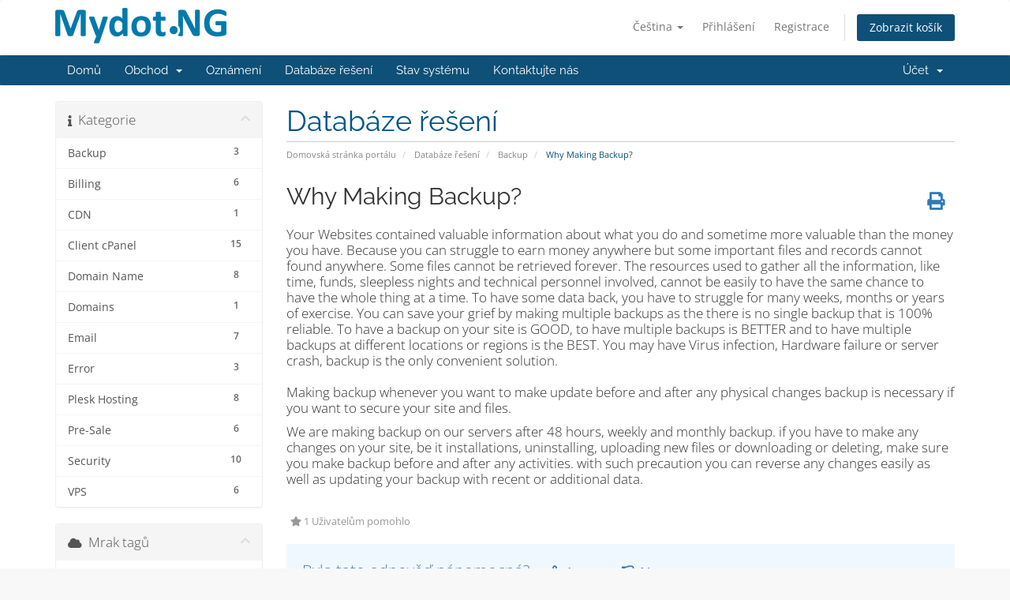

--- FILE ---
content_type: text/html; charset=utf-8
request_url: https://mydot.ng/billing/index.php?rp=%2Fknowledgebase%2F3%2FWhy-Making-Backup.html&language=czech
body_size: 6771
content:
<!DOCTYPE html>
<html lang="en">
<head>
    <meta charset="utf-8" />
    <meta http-equiv="X-UA-Compatible" content="IE=edge">
    <meta name="viewport" content="width=device-width, initial-scale=1">
    <title>Why Making Backup? - Databáze řešení - Mydot.NG</title>

    <!-- Styling -->
<link href="/billing/assets/fonts/css/open-sans-family.css" rel="stylesheet" type="text/css" />
<link href="/billing/assets/fonts/css/raleway-family.css" rel="stylesheet" type="text/css" />
<link href="/billing/templates/six/css/all.min.css?v=764c0c" rel="stylesheet">
<link href="/billing/assets/css/fontawesome-all.min.css" rel="stylesheet">
<link href="/billing/templates/six/css/custom.css" rel="stylesheet">

<!-- HTML5 Shim and Respond.js IE8 support of HTML5 elements and media queries -->
<!-- WARNING: Respond.js doesn't work if you view the page via file:// -->
<!--[if lt IE 9]>
  <script src="https://oss.maxcdn.com/libs/html5shiv/3.7.0/html5shiv.js"></script>
  <script src="https://oss.maxcdn.com/libs/respond.js/1.4.2/respond.min.js"></script>
<![endif]-->

<script type="text/javascript">
    var csrfToken = '519941848ebd10b33ed7c13132ce6ee31eb4573b',
        markdownGuide = 'Průvodce markdown',
        locale = 'en',
        saved = 'zachránil',
        saving = 'automatické ukládání',
        whmcsBaseUrl = "/billing";
    </script>
<script src="/billing/templates/six/js/scripts.min.js?v=764c0c"></script>


    <script type="text/javascript">
                        var eventsFired = 0 ;
                        $(document).ready(function(){})
                    </script>
<script type="text/javascript">
                        var eventsFired = 0 ;
                        $(document).ready(function(){})
                    </script>
<script type="text/javascript">
                        var eventsFired = 0 ;
                        $(document).ready(function(){})
                    </script>
<script type="text/javascript">
                        var eventsFired = 0 ;
                        $(document).ready(function(){})
                    </script>


</head>
<body data-phone-cc-input="1">


<section id="header">
    <div class="container">
        <ul class="top-nav">
                            <li>
                    <a href="#" class="choose-language" data-toggle="popover" id="languageChooser">
                        Čeština
                        <b class="caret"></b>
                    </a>
                    <div id="languageChooserContent" class="hidden">
                        <ul>
                                                            <li>
                                    <a href="/billing/index.php?rp=%2Fknowledgebase%2F3%2FWhy-Making-Backup.html&language=arabic">العربية</a>
                                </li>
                                                            <li>
                                    <a href="/billing/index.php?rp=%2Fknowledgebase%2F3%2FWhy-Making-Backup.html&language=azerbaijani">Azerbaijani</a>
                                </li>
                                                            <li>
                                    <a href="/billing/index.php?rp=%2Fknowledgebase%2F3%2FWhy-Making-Backup.html&language=catalan">Català</a>
                                </li>
                                                            <li>
                                    <a href="/billing/index.php?rp=%2Fknowledgebase%2F3%2FWhy-Making-Backup.html&language=chinese">中文</a>
                                </li>
                                                            <li>
                                    <a href="/billing/index.php?rp=%2Fknowledgebase%2F3%2FWhy-Making-Backup.html&language=croatian">Hrvatski</a>
                                </li>
                                                            <li>
                                    <a href="/billing/index.php?rp=%2Fknowledgebase%2F3%2FWhy-Making-Backup.html&language=czech">Čeština</a>
                                </li>
                                                            <li>
                                    <a href="/billing/index.php?rp=%2Fknowledgebase%2F3%2FWhy-Making-Backup.html&language=danish">Dansk</a>
                                </li>
                                                            <li>
                                    <a href="/billing/index.php?rp=%2Fknowledgebase%2F3%2FWhy-Making-Backup.html&language=dutch">Nederlands</a>
                                </li>
                                                            <li>
                                    <a href="/billing/index.php?rp=%2Fknowledgebase%2F3%2FWhy-Making-Backup.html&language=english">English</a>
                                </li>
                                                            <li>
                                    <a href="/billing/index.php?rp=%2Fknowledgebase%2F3%2FWhy-Making-Backup.html&language=estonian">Estonian</a>
                                </li>
                                                            <li>
                                    <a href="/billing/index.php?rp=%2Fknowledgebase%2F3%2FWhy-Making-Backup.html&language=farsi">Persian</a>
                                </li>
                                                            <li>
                                    <a href="/billing/index.php?rp=%2Fknowledgebase%2F3%2FWhy-Making-Backup.html&language=french">Français</a>
                                </li>
                                                            <li>
                                    <a href="/billing/index.php?rp=%2Fknowledgebase%2F3%2FWhy-Making-Backup.html&language=german">Deutsch</a>
                                </li>
                                                            <li>
                                    <a href="/billing/index.php?rp=%2Fknowledgebase%2F3%2FWhy-Making-Backup.html&language=hebrew">עברית</a>
                                </li>
                                                            <li>
                                    <a href="/billing/index.php?rp=%2Fknowledgebase%2F3%2FWhy-Making-Backup.html&language=hungarian">Magyar</a>
                                </li>
                                                            <li>
                                    <a href="/billing/index.php?rp=%2Fknowledgebase%2F3%2FWhy-Making-Backup.html&language=italian">Italiano</a>
                                </li>
                                                            <li>
                                    <a href="/billing/index.php?rp=%2Fknowledgebase%2F3%2FWhy-Making-Backup.html&language=macedonian">Macedonian</a>
                                </li>
                                                            <li>
                                    <a href="/billing/index.php?rp=%2Fknowledgebase%2F3%2FWhy-Making-Backup.html&language=norwegian">Norwegian</a>
                                </li>
                                                            <li>
                                    <a href="/billing/index.php?rp=%2Fknowledgebase%2F3%2FWhy-Making-Backup.html&language=portuguese-br">Português</a>
                                </li>
                                                            <li>
                                    <a href="/billing/index.php?rp=%2Fknowledgebase%2F3%2FWhy-Making-Backup.html&language=portuguese-pt">Português</a>
                                </li>
                                                            <li>
                                    <a href="/billing/index.php?rp=%2Fknowledgebase%2F3%2FWhy-Making-Backup.html&language=romanian">Română</a>
                                </li>
                                                            <li>
                                    <a href="/billing/index.php?rp=%2Fknowledgebase%2F3%2FWhy-Making-Backup.html&language=russian">Русский</a>
                                </li>
                                                            <li>
                                    <a href="/billing/index.php?rp=%2Fknowledgebase%2F3%2FWhy-Making-Backup.html&language=spanish">Español</a>
                                </li>
                                                            <li>
                                    <a href="/billing/index.php?rp=%2Fknowledgebase%2F3%2FWhy-Making-Backup.html&language=swedish">Svenska</a>
                                </li>
                                                            <li>
                                    <a href="/billing/index.php?rp=%2Fknowledgebase%2F3%2FWhy-Making-Backup.html&language=turkish">Türkçe</a>
                                </li>
                                                            <li>
                                    <a href="/billing/index.php?rp=%2Fknowledgebase%2F3%2FWhy-Making-Backup.html&language=ukranian">Українська</a>
                                </li>
                                                    </ul>
                    </div>
                </li>
                                        <li>
                    <a href="/billing/clientarea.php">Přihlášení</a>
                </li>
                                    <li>
                        <a href="/billing/register.php">Registrace</a>
                    </li>
                                <li class="primary-action">
                    <a href="/billing/cart.php?a=view" class="btn">
                        Zobrazit košík
                    </a>
                </li>
                                </ul>

                    <a href="/billing/index.php" class="logo"><img src="/billing/assets/img/logo.png" alt="Mydot.NG"></a>
        
    </div>
</section>

<section id="main-menu">

    <nav id="nav" class="navbar navbar-default navbar-main" role="navigation">
        <div class="container">
            <!-- Brand and toggle get grouped for better mobile display -->
            <div class="navbar-header">
                <button type="button" class="navbar-toggle" data-toggle="collapse" data-target="#primary-nav">
                    <span class="sr-only">Přepnout navigaci</span>
                    <span class="icon-bar"></span>
                    <span class="icon-bar"></span>
                    <span class="icon-bar"></span>
                </button>
            </div>

            <!-- Collect the nav links, forms, and other content for toggling -->
            <div class="collapse navbar-collapse" id="primary-nav">

                <ul class="nav navbar-nav">

                        <li menuItemName="Home" class="" id="Primary_Navbar-Home">
        <a href="/billing/index.php">
                        Domů
                                </a>
            </li>
    <li menuItemName="Store" class="dropdown" id="Primary_Navbar-Store">
        <a class="dropdown-toggle" data-toggle="dropdown" href="#">
                        Obchod
                        &nbsp;<b class="caret"></b>        </a>
                    <ul class="dropdown-menu">
                            <li menuItemName="Browse Products Services" id="Primary_Navbar-Store-Browse_Products_Services">
                    <a href="/billing/store">
                                                Prohlížet vše
                                            </a>
                </li>
                            <li menuItemName="Shop Divider 1" class="nav-divider" id="Primary_Navbar-Store-Shop_Divider_1">
                    <a href="">
                                                -----
                                            </a>
                </li>
                            <li menuItemName="VPS Hosting" id="Primary_Navbar-Store-VPS_Hosting">
                    <a href="/billing/store/vps-hosting">
                                                VPS Hosting
                                            </a>
                </li>
                            <li menuItemName="Shared Hosting" id="Primary_Navbar-Store-Shared_Hosting">
                    <a href="/billing/store/shared-hosting">
                                                Shared Hosting
                                            </a>
                </li>
                            <li menuItemName="symantec" id="Primary_Navbar-Store-symantec">
                    <a href="/billing/store/ssl-certificates">
                                                SSL Certifikáty
                                            </a>
                </li>
                            <li menuItemName="Shop Divider 2" class="nav-divider" id="Primary_Navbar-Store-Shop_Divider_2">
                    <a href="">
                                                -----
                                            </a>
                </li>
                            <li menuItemName="Register a New Domain" id="Primary_Navbar-Store-Register_a_New_Domain">
                    <a href="/billing/cart.php?a=add&domain=register">
                                                Registrace nové domény
                                            </a>
                </li>
                            <li menuItemName="Transfer a Domain to Us" id="Primary_Navbar-Store-Transfer_a_Domain_to_Us">
                    <a href="/billing/cart.php?a=add&domain=transfer">
                                                Převod domén k nám
                                            </a>
                </li>
                        </ul>
            </li>
    <li menuItemName="Announcements" class="" id="Primary_Navbar-Announcements">
        <a href="/billing/announcements">
                        Oznámení
                                </a>
            </li>
    <li menuItemName="Knowledgebase" class="" id="Primary_Navbar-Knowledgebase">
        <a href="/billing/knowledgebase">
                        Databáze řešení
                                </a>
            </li>
    <li menuItemName="Network Status" class="" id="Primary_Navbar-Network_Status">
        <a href="/billing/serverstatus.php">
                        Stav systému
                                </a>
            </li>
    <li menuItemName="Contact Us" class="" id="Primary_Navbar-Contact_Us">
        <a href="/billing/contact.php">
                        Kontaktujte nás
                                </a>
            </li>

                </ul>

                <ul class="nav navbar-nav navbar-right">

                        <li menuItemName="Account" class="dropdown" id="Secondary_Navbar-Account">
        <a class="dropdown-toggle" data-toggle="dropdown" href="#">
                        Účet
                        &nbsp;<b class="caret"></b>        </a>
                    <ul class="dropdown-menu">
                            <li menuItemName="Login" id="Secondary_Navbar-Account-Login">
                    <a href="/billing/clientarea.php">
                                                Přihlášení
                                            </a>
                </li>
                            <li menuItemName="Register" id="Secondary_Navbar-Account-Register">
                    <a href="/billing/register.php">
                                                Registrace
                                            </a>
                </li>
                            <li menuItemName="Divider" class="nav-divider" id="Secondary_Navbar-Account-Divider">
                    <a href="">
                                                -----
                                            </a>
                </li>
                            <li menuItemName="Forgot Password?" id="Secondary_Navbar-Account-Forgot_Password?">
                    <a href="/billing/password/reset">
                                                Zapomněli jste heslo?
                                            </a>
                </li>
                        </ul>
            </li>

                </ul>

            </div><!-- /.navbar-collapse -->
        </div>
    </nav>

</section>



<section id="main-body">
    <div class="container">
        <div class="row">

                                    <div class="col-md-9 pull-md-right">
                    <div class="header-lined">
    <h1>Databáze řešení</h1>
    <ol class="breadcrumb">
            <li>
            <a href="https://mydot.ng/billing">            Domovská stránka portálu
            </a>        </li>
            <li>
            <a href="/billing/knowledgebase">            Databáze řešení
            </a>        </li>
            <li>
            <a href="/billing/knowledgebase/1/Backup">            Backup
            </a>        </li>
            <li class="active">
                        Why Making Backup?
                    </li>
    </ol>
</div>
                </div>
                        <div class="col-md-3 pull-md-left sidebar">
                    <div menuItemName="Support Knowledgebase Categories" class="panel panel-sidebar panel-sidebar hidden-sm hidden-xs">
        <div class="panel-heading">
            <h3 class="panel-title">
                <i class="fas fa-info"></i>&nbsp;                Kategorie
                                <i class="fas fa-chevron-up panel-minimise pull-right"></i>
            </h3>
        </div>
                            <div class="list-group">
                                                            <a menuItemName="Support Knowledgebase Category 1"
                           href="/billing/knowledgebase/1/Backup"
                           class="list-group-item"
                                                                                                                                       id="Primary_Sidebar-Support_Knowledgebase_Categories-Support_Knowledgebase_Category_1"
                        >
                            <span class="badge">3</span>                                                                                    <div class="truncate">Backup</div>
                        </a>
                                                                                <a menuItemName="Support Knowledgebase Category 3"
                           href="/billing/knowledgebase/3/Billing"
                           class="list-group-item"
                                                                                                                                       id="Primary_Sidebar-Support_Knowledgebase_Categories-Support_Knowledgebase_Category_3"
                        >
                            <span class="badge">6</span>                                                                                    <div class="truncate">Billing</div>
                        </a>
                                                                                <a menuItemName="Support Knowledgebase Category 12"
                           href="/billing/knowledgebase/12/CDN"
                           class="list-group-item"
                                                                                                                                       id="Primary_Sidebar-Support_Knowledgebase_Categories-Support_Knowledgebase_Category_12"
                        >
                            <span class="badge">1</span>                                                                                    <div class="truncate">CDN</div>
                        </a>
                                                                                <a menuItemName="Support Knowledgebase Category 4"
                           href="/billing/knowledgebase/4/Client-cPanel"
                           class="list-group-item"
                                                                                                                                       id="Primary_Sidebar-Support_Knowledgebase_Categories-Support_Knowledgebase_Category_4"
                        >
                            <span class="badge">15</span>                                                                                    <div class="truncate">Client cPanel</div>
                        </a>
                                                                                <a menuItemName="Support Knowledgebase Category 5"
                           href="/billing/knowledgebase/5/Domain-Name"
                           class="list-group-item"
                                                                                                                                       id="Primary_Sidebar-Support_Knowledgebase_Categories-Support_Knowledgebase_Category_5"
                        >
                            <span class="badge">8</span>                                                                                    <div class="truncate">Domain Name</div>
                        </a>
                                                                                <a menuItemName="Support Knowledgebase Category 13"
                           href="/billing/knowledgebase/13/Domains"
                           class="list-group-item"
                                                                                                                                       id="Primary_Sidebar-Support_Knowledgebase_Categories-Support_Knowledgebase_Category_13"
                        >
                            <span class="badge">1</span>                                                                                    <div class="truncate">Domains</div>
                        </a>
                                                                                <a menuItemName="Support Knowledgebase Category 6"
                           href="/billing/knowledgebase/6/Email"
                           class="list-group-item"
                                                                                                                                       id="Primary_Sidebar-Support_Knowledgebase_Categories-Support_Knowledgebase_Category_6"
                        >
                            <span class="badge">7</span>                                                                                    <div class="truncate">Email</div>
                        </a>
                                                                                <a menuItemName="Support Knowledgebase Category 7"
                           href="/billing/knowledgebase/7/Error"
                           class="list-group-item"
                                                                                                                                       id="Primary_Sidebar-Support_Knowledgebase_Categories-Support_Knowledgebase_Category_7"
                        >
                            <span class="badge">3</span>                                                                                    <div class="truncate">Error</div>
                        </a>
                                                                                <a menuItemName="Support Knowledgebase Category 11"
                           href="/billing/knowledgebase/11/Plesk-Hosting"
                           class="list-group-item"
                                                                                                                                       id="Primary_Sidebar-Support_Knowledgebase_Categories-Support_Knowledgebase_Category_11"
                        >
                            <span class="badge">8</span>                                                                                    <div class="truncate">Plesk Hosting</div>
                        </a>
                                                                                <a menuItemName="Support Knowledgebase Category 8"
                           href="/billing/knowledgebase/8/Pre-Sale"
                           class="list-group-item"
                                                                                                                                       id="Primary_Sidebar-Support_Knowledgebase_Categories-Support_Knowledgebase_Category_8"
                        >
                            <span class="badge">6</span>                                                                                    <div class="truncate">Pre-Sale</div>
                        </a>
                                                                                <a menuItemName="Support Knowledgebase Category 9"
                           href="/billing/knowledgebase/9/Security-"
                           class="list-group-item"
                                                                                                                                       id="Primary_Sidebar-Support_Knowledgebase_Categories-Support_Knowledgebase_Category_9"
                        >
                            <span class="badge">10</span>                                                                                    <div class="truncate">Security </div>
                        </a>
                                                                                <a menuItemName="Support Knowledgebase Category 10"
                           href="/billing/knowledgebase/10/VPS"
                           class="list-group-item"
                                                                                                                                       id="Primary_Sidebar-Support_Knowledgebase_Categories-Support_Knowledgebase_Category_10"
                        >
                            <span class="badge">6</span>                                                                                    <div class="truncate">VPS</div>
                        </a>
                                                </div>
                    </div>
                    <div class="panel hidden-lg hidden-md panel-default">
            <div class="panel-heading">
                <h3 class="panel-title">
                    <i class="fas fa-info"></i>&nbsp;                    Kategorie
                                    </h3>
            </div>
            <div class="panel-body">
                <form role="form">
                    <select class="form-control" onchange="selectChangeNavigate(this)">
                                                    <option menuItemName="Support Knowledgebase Category 1" value="/billing/knowledgebase/1/Backup" class="list-group-item" >
                                <div class="truncate">Backup</div>
                                (3)                            </option>
                                                    <option menuItemName="Support Knowledgebase Category 3" value="/billing/knowledgebase/3/Billing" class="list-group-item" >
                                <div class="truncate">Billing</div>
                                (6)                            </option>
                                                    <option menuItemName="Support Knowledgebase Category 12" value="/billing/knowledgebase/12/CDN" class="list-group-item" >
                                <div class="truncate">CDN</div>
                                (1)                            </option>
                                                    <option menuItemName="Support Knowledgebase Category 4" value="/billing/knowledgebase/4/Client-cPanel" class="list-group-item" >
                                <div class="truncate">Client cPanel</div>
                                (15)                            </option>
                                                    <option menuItemName="Support Knowledgebase Category 5" value="/billing/knowledgebase/5/Domain-Name" class="list-group-item" >
                                <div class="truncate">Domain Name</div>
                                (8)                            </option>
                                                    <option menuItemName="Support Knowledgebase Category 13" value="/billing/knowledgebase/13/Domains" class="list-group-item" >
                                <div class="truncate">Domains</div>
                                (1)                            </option>
                                                    <option menuItemName="Support Knowledgebase Category 6" value="/billing/knowledgebase/6/Email" class="list-group-item" >
                                <div class="truncate">Email</div>
                                (7)                            </option>
                                                    <option menuItemName="Support Knowledgebase Category 7" value="/billing/knowledgebase/7/Error" class="list-group-item" >
                                <div class="truncate">Error</div>
                                (3)                            </option>
                                                    <option menuItemName="Support Knowledgebase Category 11" value="/billing/knowledgebase/11/Plesk-Hosting" class="list-group-item" >
                                <div class="truncate">Plesk Hosting</div>
                                (8)                            </option>
                                                    <option menuItemName="Support Knowledgebase Category 8" value="/billing/knowledgebase/8/Pre-Sale" class="list-group-item" >
                                <div class="truncate">Pre-Sale</div>
                                (6)                            </option>
                                                    <option menuItemName="Support Knowledgebase Category 9" value="/billing/knowledgebase/9/Security-" class="list-group-item" >
                                <div class="truncate">Security </div>
                                (10)                            </option>
                                                    <option menuItemName="Support Knowledgebase Category 10" value="/billing/knowledgebase/10/VPS" class="list-group-item" >
                                <div class="truncate">VPS</div>
                                (6)                            </option>
                                            </select>
                </form>
            </div>
                    </div>
                </div>
                <!-- Container for main page display content -->
        <div class="col-md-9 pull-md-right main-content">
            

<div class="kb-article-title">
    <a href="#" class="btn btn-link btn-print" onclick="window.print();return false"><i class="fas fa-print"></i></a>
    <h2>Why Making Backup?</h2>
</div>


<div class="kb-article-content">
    <p>Your Websites contained valuable information about what you do and sometime more valuable than the money you have. Because you can struggle to earn money anywhere but some important files and records cannot found anywhere. Some files cannot be retrieved forever. The resources used to gather all the information, like time, funds, sleepless nights and technical personnel involved, cannot be easily to have the same chance to have the whole thing at a time. To have some data back, you have to struggle for many weeks, months or years of exercise. You can save your grief by making multiple backups as the there is no single backup that is 100% reliable. To have a backup on your site is GOOD, to have multiple backups is BETTER and to have multiple backups at different locations or regions is the BEST. You may have Virus infection, Hardware failure or server crash, backup is the only convenient solution.<br /><br />Making backup whenever you want to make update before and after any physical changes backup is necessary if you want to secure your site and files.</p>
<p>We are making backup on our servers after 48 hours, weekly and monthly backup. if you have to make any changes on your site, be it installations, uninstalling, uploading new files or downloading or deleting, make sure you make backup before and after any activities. with such precaution you can reverse any changes easily as well as updating your backup with recent or additional data.</p>
</div>


<ul class="kb-article-details">
        <li><i class="fas fa-star"></i> 1 Uživatelům pomohlo</li>
</ul>
<div class="clearfix"></div>

<div class="kb-rate-article hidden-print">
    <form action="/billing/knowledgebase/3/Why-Making-Backup.html" method="post">
<input type="hidden" name="token" value="519941848ebd10b33ed7c13132ce6ee31eb4573b" />
        <input type="hidden" name="useful" value="vote">
        Byla tato odpověď nápomocná?                    <button type="submit" name="vote" value="yes" class="btn btn-lg btn-link"><i class="far fa-thumbs-up"></i> Ano</button>
            <button type="submit" name="vote" value="no" class="btn btn-lg btn-link"><i class="far fa-thumbs-down"></i> Ne</button>
            </form>
</div>

    <div class="kb-also-read">
        <h3>Související články</h3>
        <div class="kbarticles">
                            <div>
                    <a href="/billing/knowledgebase/1/How-To-Generate-and-Download-Backup..html">
                        <i class="glyphicon glyphicon-file"></i> How To Generate and Download Backup.
                    </a>
                                        <p>On every cPanel account, backup is made easy for all users.You simply login to the cPanel and...</p>
                </div>
                            <div>
                    <a href="/billing/knowledgebase/2/What-Time-Our-Servers-are-Making-Backup.html">
                        <i class="glyphicon glyphicon-file"></i> What Time Our Servers are Making Backup?
                    </a>
                                        <p>Our servers are making backup after every 3days and we have a weekly backup on Sunday and monthly...</p>
                </div>
                    </div>
    </div>


                </div><!-- /.main-content -->
                                    <div class="col-md-3 pull-md-left sidebar sidebar-secondary">
                            <div menuItemName="Support Knowledgebase Tag Cloud" class="panel panel-sidebar panel-sidebar">
        <div class="panel-heading">
            <h3 class="panel-title">
                <i class="fas fa-cloud"></i>&nbsp;                Mrak tagů
                                <i class="fas fa-chevron-up panel-minimise pull-right"></i>
            </h3>
        </div>
                    <div class="panel-body">
                <a href="/billing/knowledgebase/tag/backup" style="font-size:12px;">backup</a>
<a href="/billing/knowledgebase/tag/backupserver" style="font-size:12px;">backupserver</a>
<a href="/billing/knowledgebase/tag/Blog" style="font-size:12px;">Blog</a>
<a href="/billing/knowledgebase/tag/CDN" style="font-size:12px;">CDN</a>
<a href="/billing/knowledgebase/tag/cloud" style="font-size:12px;">cloud</a>
<a href="/billing/knowledgebase/tag/Cloud-hosting" style="font-size:12px;">Cloud hosting</a>
<a href="/billing/knowledgebase/tag/CMS" style="font-size:20px;">CMS</a>
<a href="/billing/knowledgebase/tag/cpanel" style="font-size:20px;">cpanel</a>
<a href="/billing/knowledgebase/tag/Domain" style="font-size:12px;">Domain</a>
<a href="/billing/knowledgebase/tag/Domain-Cancelation" style="font-size:12px;">Domain Cancelation</a>
<a href="/billing/knowledgebase/tag/Domain-Disable" style="font-size:12px;">Domain Disable</a>
<a href="/billing/knowledgebase/tag/Domain-expiration" style="font-size:12px;">Domain expiration</a>
<a href="/billing/knowledgebase/tag/domain-expire" style="font-size:12px;">domain expire</a>
<a href="/billing/knowledgebase/tag/Domain-Redirection" style="font-size:12px;">Domain Redirection</a>
<a href="/billing/knowledgebase/tag/Domain-registration" style="font-size:20px;">Domain registration</a>
<a href="/billing/knowledgebase/tag/domain-renewal" style="font-size:20px;">domain renewal</a>
<a href="/billing/knowledgebase/tag/Domain-termination" style="font-size:12px;">Domain termination</a>
<a href="/billing/knowledgebase/tag/Domain-Verification" style="font-size:20px;">Domain Verification</a>
<a href="/billing/knowledgebase/tag/Domain-Verification-by-ICANN" style="font-size:20px;">Domain Verification by ICANN</a>
<a href="/billing/knowledgebase/tag/Domains" style="font-size:12px;">Domains</a>
<a href="/billing/knowledgebase/tag/email" style="font-size:20px;">email</a>
<a href="/billing/knowledgebase/tag/email-hosting" style="font-size:12px;">email hosting</a>
<a href="/billing/knowledgebase/tag/Hosting" style="font-size:20px;">Hosting</a>
<a href="/billing/knowledgebase/tag/ICANN" style="font-size:12px;">ICANN</a>
<a href="/billing/knowledgebase/tag/Linux" style="font-size:12px;">Linux</a>
<a href="/billing/knowledgebase/tag/LInuxVPS" style="font-size:12px;">LInuxVPS</a>
<a href="/billing/knowledgebase/tag/marketing" style="font-size:12px;">marketing</a>
<a href="/billing/knowledgebase/tag/Migration" style="font-size:12px;">Migration</a>
<a href="/billing/knowledgebase/tag/Mydot" style="font-size:12px;">Mydot</a>
<a href="/billing/knowledgebase/tag/Nigeria" style="font-size:12px;">Nigeria</a>
<a href="/billing/knowledgebase/tag/Plesk" style="font-size:12px;">Plesk</a>
<a href="/billing/knowledgebase/tag/Reseller-Hosting" style="font-size:12px;">Reseller Hosting</a>
<a href="/billing/knowledgebase/tag/Security" style="font-size:12px;">Security</a>
<a href="/billing/knowledgebase/tag/Shared-hosting" style="font-size:20px;">Shared hosting</a>
<a href="/billing/knowledgebase/tag/SSL" style="font-size:12px;">SSL</a>
<a href="/billing/knowledgebase/tag/transfer-domain" style="font-size:12px;">transfer domain</a>
<a href="/billing/knowledgebase/tag/VPS" style="font-size:20px;">VPS</a>
<a href="/billing/knowledgebase/tag/vpsreseller" style="font-size:12px;">vpsreseller</a>
<a href="/billing/knowledgebase/tag/Webhosting" style="font-size:20px;">Webhosting</a>
<a href="/billing/knowledgebase/tag/website-redirection" style="font-size:20px;">website redirection</a>
<a href="/billing/knowledgebase/tag/wordpress" style="font-size:10px;">wordpress</a>
<a href="/billing/knowledgebase/tag/WordPress-toolkit" style="font-size:12px;">WordPress toolkit</a>

            </div>
                            </div>
        <div menuItemName="Support" class="panel panel-sidebar panel-sidebar">
        <div class="panel-heading">
            <h3 class="panel-title">
                <i class="far fa-life-ring"></i>&nbsp;                Podpora
                                <i class="fas fa-chevron-up panel-minimise pull-right"></i>
            </h3>
        </div>
                            <div class="list-group">
                                                            <a menuItemName="Support Tickets"
                           href="/billing/supporttickets.php"
                           class="list-group-item"
                                                                                                                                       id="Secondary_Sidebar-Support-Support_Tickets"
                        >
                                                                                    <i class="fas fa-ticket-alt fa-fw sidebar-menu-item-icon"></i>                            Moje support tickety
                        </a>
                                                                                <a menuItemName="Announcements"
                           href="/billing/announcements"
                           class="list-group-item"
                                                                                                                                       id="Secondary_Sidebar-Support-Announcements"
                        >
                                                                                    <i class="fas fa-list fa-fw sidebar-menu-item-icon"></i>                            Oznámení
                        </a>
                                                                                <a menuItemName="Knowledgebase"
                           href="/billing/knowledgebase"
                           class="list-group-item active"
                                                                                                                                       id="Secondary_Sidebar-Support-Knowledgebase"
                        >
                                                                                    <i class="fas fa-info-circle fa-fw sidebar-menu-item-icon"></i>                            Databáze řešení
                        </a>
                                                                                <a menuItemName="Downloads"
                           href="/billing/download"
                           class="list-group-item"
                                                                                                                                       id="Secondary_Sidebar-Support-Downloads"
                        >
                                                                                    <i class="fas fa-download fa-fw sidebar-menu-item-icon"></i>                            Soubory pro stažení
                        </a>
                                                                                <a menuItemName="Network Status"
                           href="/billing/serverstatus.php"
                           class="list-group-item"
                                                                                                                                       id="Secondary_Sidebar-Support-Network_Status"
                        >
                                                                                    <i class="fas fa-rocket fa-fw sidebar-menu-item-icon"></i>                            Stav systému
                        </a>
                                                                                <a menuItemName="Open Ticket"
                           href="/billing/submitticket.php"
                           class="list-group-item"
                                                                                                                                       id="Secondary_Sidebar-Support-Open_Ticket"
                        >
                                                                                    <i class="fas fa-comments fa-fw sidebar-menu-item-icon"></i>                            Otevřít ticket
                        </a>
                                                </div>
                    </div>
                        </div>
                            <div class="clearfix"></div>
        </div>
    </div>
</section>

<section id="footer">
    <div class="container">
        <a href="#" class="back-to-top"><i class="fas fa-chevron-up"></i></a>
        <p>Autorská práva &copy; 2026 Mydot.NG. Všechna práva vyhrazena.</p>
    </div>
</section>

<div id="fullpage-overlay" class="hidden">
    <div class="outer-wrapper">
        <div class="inner-wrapper">
            <img src="/billing/assets/img/overlay-spinner.svg">
            <br>
            <span class="msg"></span>
        </div>
    </div>
</div>

<div class="modal system-modal fade" id="modalAjax" tabindex="-1" role="dialog" aria-hidden="true">
    <div class="modal-dialog">
        <div class="modal-content panel-primary">
            <div class="modal-header panel-heading">
                <button type="button" class="close" data-dismiss="modal">
                    <span aria-hidden="true">&times;</span>
                    <span class="sr-only">Zavřít ticket</span>
                </button>
                <h4 class="modal-title"></h4>
            </div>
            <div class="modal-body panel-body">
                Nahrávání...
            </div>
            <div class="modal-footer panel-footer">
                <div class="pull-left loader">
                    <i class="fas fa-circle-notch fa-spin"></i>
                    Nahrávání...
                </div>
                <button type="button" class="btn btn-default" data-dismiss="modal">
                    Zavřít ticket
                </button>
                <button type="button" class="btn btn-primary modal-submit">
                    Odeslat
                </button>
            </div>
        </div>
    </div>
</div>

<form action="#" id="frmGeneratePassword" class="form-horizontal">
    <div class="modal fade" id="modalGeneratePassword">
        <div class="modal-dialog">
            <div class="modal-content panel-primary">
                <div class="modal-header panel-heading">
                    <button type="button" class="close" data-dismiss="modal" aria-label="Close"><span aria-hidden="true">&times;</span></button>
                    <h4 class="modal-title">
                        Generovat heslo
                    </h4>
                </div>
                <div class="modal-body">
                    <div class="alert alert-danger hidden" id="generatePwLengthError">
                        Zadejte prosím číslo mezi 8 a 64 pro délku hesla
                    </div>
                    <div class="form-group">
                        <label for="generatePwLength" class="col-sm-4 control-label">Délka hesla</label>
                        <div class="col-sm-8">
                            <input type="number" min="8" max="64" value="12" step="1" class="form-control input-inline input-inline-100" id="inputGeneratePasswordLength">
                        </div>
                    </div>
                    <div class="form-group">
                        <label for="generatePwOutput" class="col-sm-4 control-label">Vygenerované heslo</label>
                        <div class="col-sm-8">
                            <input type="text" class="form-control" id="inputGeneratePasswordOutput">
                        </div>
                    </div>
                    <div class="row">
                        <div class="col-sm-8 col-sm-offset-4">
                            <button type="submit" class="btn btn-default btn-sm">
                                <i class="fas fa-plus fa-fw"></i>
                                Vygenerovat nové heslo
                            </button>
                            <button type="button" class="btn btn-default btn-sm copy-to-clipboard" data-clipboard-target="#inputGeneratePasswordOutput">
                                <img src="/billing/assets/img/clippy.svg" alt="Copy to clipboard" width="15">
                                Kopírovat
                            </button>
                        </div>
                    </div>
                </div>
                <div class="modal-footer">
                    <button type="button" class="btn btn-default" data-dismiss="modal">
                        Zavřít ticket
                    </button>
                    <button type="button" class="btn btn-primary" id="btnGeneratePasswordInsert" data-clipboard-target="#inputGeneratePasswordOutput">
                        Kopírovat do schránky a vložit
                    </button>
                </div>
            </div>
        </div>
    </div>
</form>



</body>
</html>
